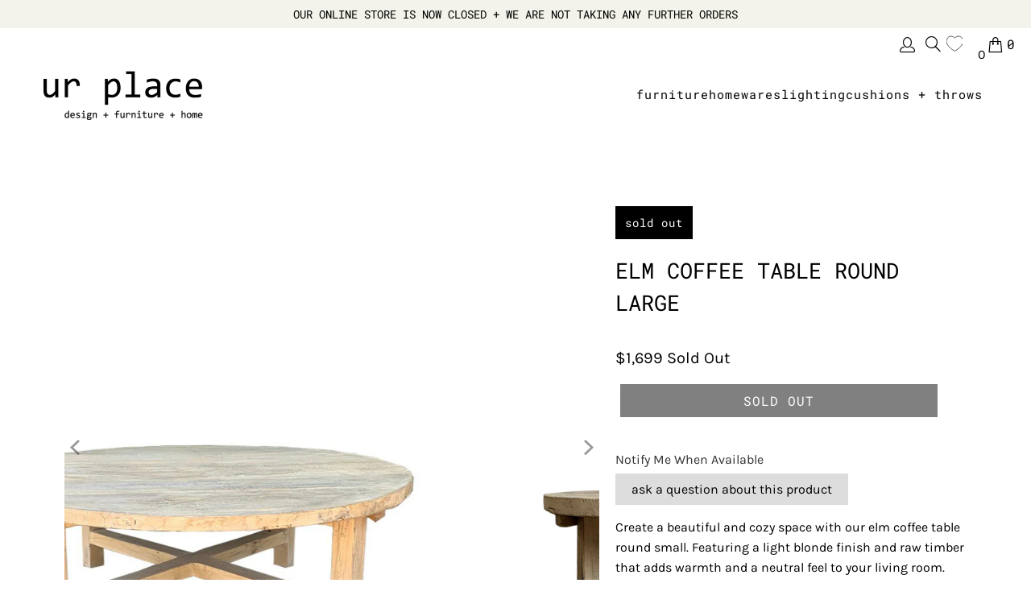

--- FILE ---
content_type: text/css
request_url: https://www.urplace.com.au/cdn/shop/t/9/assets/custom.css?v=149752082831796555131685097234
body_size: -3
content:
.top-bar__menu{margin:9px}span.wishlist-h-count.wishlist-total-count{color:#000;background:transparent;z-index:99999;left:19px;top:12px;font-size:16px}.h-wishlist-icon svg{width:20px!important}.cust-prmary{display:flex;width:100%;margin:0 auto;text-align:left}.modal_price span.wsgRetailPrice{margin-left:10px}.h-wishlist-icon svg{vertical-align:middle;width:24px}.wishlist-text,.wishlist-count{padding-left:10px}.wishlist-engine-button{position:relative;bottom:19px;padding-left:0}.afterpay-logo.type-badge{margin-left:-5px!important}div#nav-tier-2-4 ul.widemenu,div#nav-tier-2-1 ul.widemenu,div#nav-tier-2-2 ul.widemenu,div#nav-tier-2-3 ul.widemenu,div#nav-tier-2-5 ul.widemenu{display:flex;justify-content:end;margin-right:40px}.banner .caption-content .headline{font-size:21px}.banner .caption-content{position:relative;bottom:300px;max-width:40%}a.simpAskQuestion-btn.qa-btn.btn{position:relative;bottom:15px}.Image-desk .image-element__wrap{background:none!important}.clr-swathces{position:relative;bottom:5px}.Brwn-clr{border:solid 1px;width:100%;padding:4px 20px}.clr-swathces{display:inline-flex;gap:12px}@media only screen and (max-width: 767px){span.wishlist-h-count.wishlist-total-count{left:5px;top:0;font-size:16px}.cust-prmary{display:block;width:100%}.banner .caption-content{position:unset;text-align:center!important;width:100%!important;max-width:100%!important}.top-bar .mobile_nav div{position:relative!important;top:16px!important}.h-wishlist-icon svg{width:18px!important}.top-bar .top-bar--right .icon-search{padding-right:6px!important}}@media only screen and (max-width: 768px){span.wishlist-h-count.wishlist-total-count{left:5px;top:0;font-size:16px}.banner .caption-content{bottom:0;max-width:51%}}.promo-banner .promo-banner__close{color:#f3f3eb}.promo-banner--show .promo-banner{padding-top:10px;padding-bottom:10px}.product_section .modal_price{display:flex;flex-direction:column}.modal_price span.wsgRetailPrice{margin-left:0;padding-top:9px}
/*# sourceMappingURL=/cdn/shop/t/9/assets/custom.css.map?v=149752082831796555131685097234 */


--- FILE ---
content_type: text/javascript; charset=utf-8
request_url: https://www.urplace.com.au/products/elmcoffeetableroundlarge.js
body_size: 539
content:
{"id":4358035439691,"title":"elm coffee table round large","handle":"elmcoffeetableroundlarge","description":"\u003cp\u003eCreate a beautiful and cozy space with our elm coffee table round small. Featuring a light blonde finish and raw timber that adds warmth and a neutral feel to your living room.\u003cbr\u003e\u003c\/p\u003e\n\u003cp\u003ePair it with the small or medium table to create a stylish, nested look.\u003c\/p\u003e\n\u003cp\u003e \u003c\/p\u003e\n\u003cp\u003e \u003c\/p\u003e","published_at":"2020-11-20T10:41:42+11:00","created_at":"2019-11-14T11:23:13+11:00","vendor":"ur place","type":"coffee table","tags":["bulky"],"price":169900,"price_min":169900,"price_max":169900,"available":false,"price_varies":false,"compare_at_price":null,"compare_at_price_min":0,"compare_at_price_max":0,"compare_at_price_varies":false,"variants":[{"id":31253508915275,"title":"Default Title","option1":"Default Title","option2":null,"option3":null,"sku":"13380","requires_shipping":true,"taxable":true,"featured_image":null,"available":false,"name":"elm coffee table round large","public_title":null,"options":["Default Title"],"price":169900,"weight":0,"compare_at_price":null,"inventory_quantity":0,"inventory_management":"shopify","inventory_policy":"deny","barcode":"","requires_selling_plan":false,"selling_plan_allocations":[]}],"images":["\/\/cdn.shopify.com\/s\/files\/1\/1039\/3828\/products\/coffee_table_elm_large_f288fc83-70a5-4753-aada-879fa7776ecf.jpg?v=1634081328","\/\/cdn.shopify.com\/s\/files\/1\/1039\/3828\/products\/elm-coffee-table-round-2.jpg?v=1576901297","\/\/cdn.shopify.com\/s\/files\/1\/1039\/3828\/products\/elm-coffee-table-round-3.jpg?v=1576901297","\/\/cdn.shopify.com\/s\/files\/1\/1039\/3828\/products\/elm-coffee-table-round-4.jpg?v=1576901297"],"featured_image":"\/\/cdn.shopify.com\/s\/files\/1\/1039\/3828\/products\/coffee_table_elm_large_f288fc83-70a5-4753-aada-879fa7776ecf.jpg?v=1634081328","options":[{"name":"Title","position":1,"values":["Default Title"]}],"url":"\/products\/elmcoffeetableroundlarge","media":[{"alt":null,"id":20744046641227,"position":1,"preview_image":{"aspect_ratio":1.0,"height":1000,"width":1000,"src":"https:\/\/cdn.shopify.com\/s\/files\/1\/1039\/3828\/products\/coffee_table_elm_large_f288fc83-70a5-4753-aada-879fa7776ecf.jpg?v=1634081328"},"aspect_ratio":1.0,"height":1000,"media_type":"image","src":"https:\/\/cdn.shopify.com\/s\/files\/1\/1039\/3828\/products\/coffee_table_elm_large_f288fc83-70a5-4753-aada-879fa7776ecf.jpg?v=1634081328","width":1000},{"alt":null,"id":6197453881419,"position":2,"preview_image":{"aspect_ratio":1.0,"height":1000,"width":1000,"src":"https:\/\/cdn.shopify.com\/s\/files\/1\/1039\/3828\/products\/elm-coffee-table-round-2.jpg?v=1576901297"},"aspect_ratio":1.0,"height":1000,"media_type":"image","src":"https:\/\/cdn.shopify.com\/s\/files\/1\/1039\/3828\/products\/elm-coffee-table-round-2.jpg?v=1576901297","width":1000},{"alt":null,"id":6197453914187,"position":3,"preview_image":{"aspect_ratio":1.0,"height":1000,"width":1000,"src":"https:\/\/cdn.shopify.com\/s\/files\/1\/1039\/3828\/products\/elm-coffee-table-round-3.jpg?v=1576901297"},"aspect_ratio":1.0,"height":1000,"media_type":"image","src":"https:\/\/cdn.shopify.com\/s\/files\/1\/1039\/3828\/products\/elm-coffee-table-round-3.jpg?v=1576901297","width":1000},{"alt":null,"id":6197453946955,"position":4,"preview_image":{"aspect_ratio":1.0,"height":1000,"width":1000,"src":"https:\/\/cdn.shopify.com\/s\/files\/1\/1039\/3828\/products\/elm-coffee-table-round-4.jpg?v=1576901297"},"aspect_ratio":1.0,"height":1000,"media_type":"image","src":"https:\/\/cdn.shopify.com\/s\/files\/1\/1039\/3828\/products\/elm-coffee-table-round-4.jpg?v=1576901297","width":1000}],"requires_selling_plan":false,"selling_plan_groups":[]}